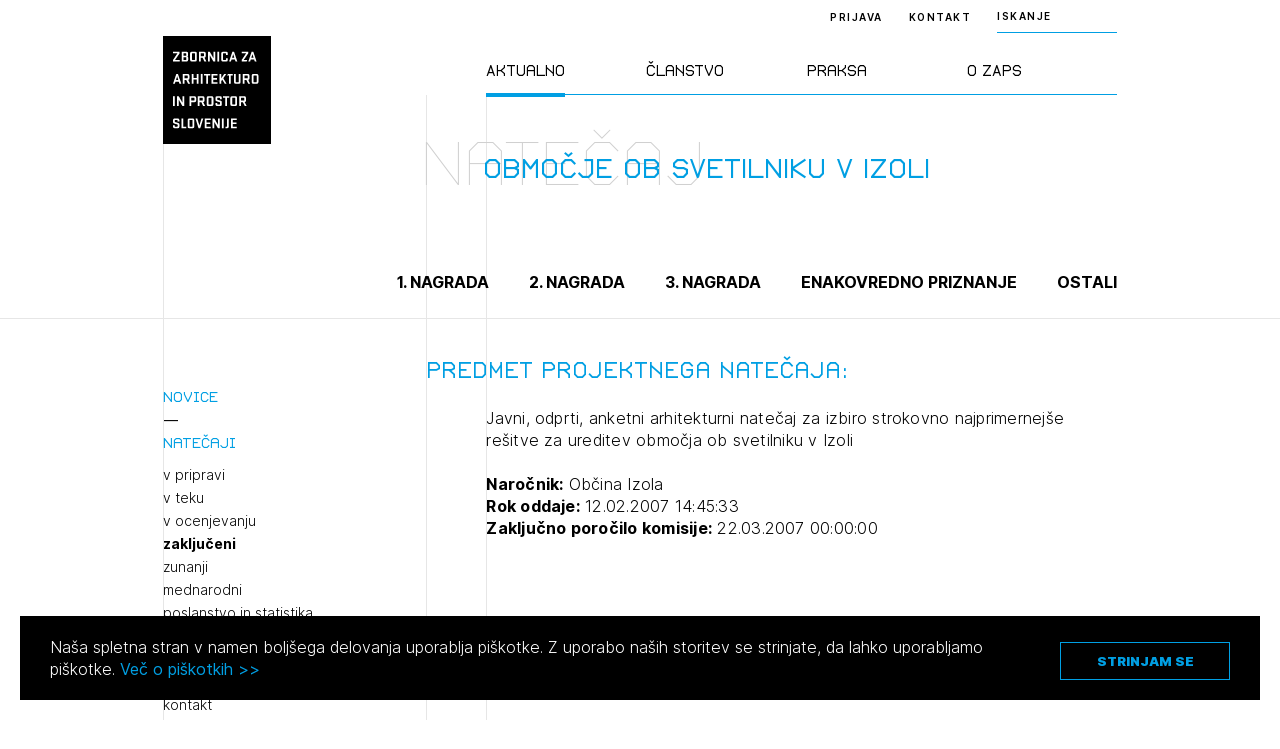

--- FILE ---
content_type: text/html; charset=UTF-8
request_url: https://zaps.si/natecaji/obmocje-ob-svetilniku-v-izoli/517_/
body_size: 86649
content:
<!DOCTYPE html>
<html lang="sl" xml:lang="sl" xmlns="http://www.w3.org/1999/xhtml">
<head>
			<!-- Global site tag (gtag.js) - Google Analytics -->
		<script async src="https://www.googletagmanager.com/gtag/js?id=UA-2114180-16"></script>
		<script>
			window.dataLayer = window.dataLayer || [];
			function gtag(){dataLayer.push(arguments);}
			gtag('js', new Date());
			gtag('config', 'UA-2114180-16');
		</script>
	    <meta http-equiv="content-type" content="text/html; charset=UTF-8" />
    <meta http-equiv="X-UA-Compatible" content="IE=edge">
    <meta name="viewport" content="width=device-width, initial-scale=1, shrink-to-fit=no">
    <meta name="format-detection" content="telephone=no">

    <meta content="ZAPS" name="application-name">
    <meta content="ZAPS" name="author">
    <meta content="#ffffff" name="theme-color">
    <meta content="#ffffff" name="msapplication-navbutton-color"/>
    <meta content="#2d89ef" name="msapplication-TileColor">
    <meta content="black-translucent" name="apple-mobile-web-app-status-bar-style">
    <meta content="ZAPS" name="apple-mobile-web-app-capable">
    <meta name='robots' content='index, follow, max-image-preview:large, max-snippet:-1, max-video-preview:-1' />

	<title>517 - ZAPS</title>
	<link rel="canonical" href="https://zaps.si/natecaji/obmocje-ob-svetilniku-v-izoli/517_/" />
	<meta property="og:locale" content="sl_SI" />
	<meta property="og:type" content="article" />
	<meta property="og:title" content="517 - ZAPS" />
	<meta property="og:url" content="https://zaps.si/natecaji/obmocje-ob-svetilniku-v-izoli/517_/" />
	<meta property="og:site_name" content="ZAPS" />
	<meta property="article:modified_time" content="2022-02-17T08:15:31+00:00" />
	<meta property="og:image" content="https://zaps.si/wp-content/uploads/2021/09/logo.png" />
	<meta property="og:image:width" content="419" />
	<meta property="og:image:height" content="419" />
	<meta property="og:image:type" content="image/png" />
	<meta name="twitter:card" content="summary_large_image" />
	<script type="application/ld+json" class="yoast-schema-graph">{"@context":"https://schema.org","@graph":[{"@type":"WebPage","@id":"https://zaps.si/natecaji/obmocje-ob-svetilniku-v-izoli/517_/","url":"https://zaps.si/natecaji/obmocje-ob-svetilniku-v-izoli/517_/","name":"517 - ZAPS","isPartOf":{"@id":"https://zaps.si/#website"},"datePublished":"2021-08-12T12:05:31+00:00","dateModified":"2022-02-17T08:15:31+00:00","breadcrumb":{"@id":"https://zaps.si/natecaji/obmocje-ob-svetilniku-v-izoli/517_/#breadcrumb"},"inLanguage":"sl-SI","potentialAction":[{"@type":"ReadAction","target":["https://zaps.si/natecaji/obmocje-ob-svetilniku-v-izoli/517_/"]}]},{"@type":"BreadcrumbList","@id":"https://zaps.si/natecaji/obmocje-ob-svetilniku-v-izoli/517_/#breadcrumb","itemListElement":[{"@type":"ListItem","position":1,"name":"Home","item":"https://zaps.si/"},{"@type":"ListItem","position":2,"name":"Območje ob svetilniku v Izoli","item":"https://zaps.si/natecaji/obmocje-ob-svetilniku-v-izoli/"},{"@type":"ListItem","position":3,"name":"517"}]},{"@type":"WebSite","@id":"https://zaps.si/#website","url":"https://zaps.si/","name":"ZAPS","description":"Zbornica za arhitekturo in prostor Slovenije","potentialAction":[{"@type":"SearchAction","target":{"@type":"EntryPoint","urlTemplate":"https://zaps.si/?s={search_term_string}"},"query-input":"required name=search_term_string"}],"inLanguage":"sl-SI"}]}</script>


<link rel="alternate" type="application/rss+xml" title="ZAPS &raquo; 517 Vir komentarjev" href="https://zaps.si/natecaji/obmocje-ob-svetilniku-v-izoli/517_/feed/" />
<style id='classic-theme-styles-inline-css' type='text/css'>
/*! This file is auto-generated */
.wp-block-button__link{color:#fff;background-color:#32373c;border-radius:9999px;box-shadow:none;text-decoration:none;padding:calc(.667em + 2px) calc(1.333em + 2px);font-size:1.125em}.wp-block-file__button{background:#32373c;color:#fff;text-decoration:none}
</style>
<style id='global-styles-inline-css' type='text/css'>
body{--wp--preset--color--black: #000000;--wp--preset--color--cyan-bluish-gray: #abb8c3;--wp--preset--color--white: #ffffff;--wp--preset--color--pale-pink: #f78da7;--wp--preset--color--vivid-red: #cf2e2e;--wp--preset--color--luminous-vivid-orange: #ff6900;--wp--preset--color--luminous-vivid-amber: #fcb900;--wp--preset--color--light-green-cyan: #7bdcb5;--wp--preset--color--vivid-green-cyan: #00d084;--wp--preset--color--pale-cyan-blue: #8ed1fc;--wp--preset--color--vivid-cyan-blue: #0693e3;--wp--preset--color--vivid-purple: #9b51e0;--wp--preset--gradient--vivid-cyan-blue-to-vivid-purple: linear-gradient(135deg,rgba(6,147,227,1) 0%,rgb(155,81,224) 100%);--wp--preset--gradient--light-green-cyan-to-vivid-green-cyan: linear-gradient(135deg,rgb(122,220,180) 0%,rgb(0,208,130) 100%);--wp--preset--gradient--luminous-vivid-amber-to-luminous-vivid-orange: linear-gradient(135deg,rgba(252,185,0,1) 0%,rgba(255,105,0,1) 100%);--wp--preset--gradient--luminous-vivid-orange-to-vivid-red: linear-gradient(135deg,rgba(255,105,0,1) 0%,rgb(207,46,46) 100%);--wp--preset--gradient--very-light-gray-to-cyan-bluish-gray: linear-gradient(135deg,rgb(238,238,238) 0%,rgb(169,184,195) 100%);--wp--preset--gradient--cool-to-warm-spectrum: linear-gradient(135deg,rgb(74,234,220) 0%,rgb(151,120,209) 20%,rgb(207,42,186) 40%,rgb(238,44,130) 60%,rgb(251,105,98) 80%,rgb(254,248,76) 100%);--wp--preset--gradient--blush-light-purple: linear-gradient(135deg,rgb(255,206,236) 0%,rgb(152,150,240) 100%);--wp--preset--gradient--blush-bordeaux: linear-gradient(135deg,rgb(254,205,165) 0%,rgb(254,45,45) 50%,rgb(107,0,62) 100%);--wp--preset--gradient--luminous-dusk: linear-gradient(135deg,rgb(255,203,112) 0%,rgb(199,81,192) 50%,rgb(65,88,208) 100%);--wp--preset--gradient--pale-ocean: linear-gradient(135deg,rgb(255,245,203) 0%,rgb(182,227,212) 50%,rgb(51,167,181) 100%);--wp--preset--gradient--electric-grass: linear-gradient(135deg,rgb(202,248,128) 0%,rgb(113,206,126) 100%);--wp--preset--gradient--midnight: linear-gradient(135deg,rgb(2,3,129) 0%,rgb(40,116,252) 100%);--wp--preset--font-size--small: 13px;--wp--preset--font-size--medium: 20px;--wp--preset--font-size--large: 36px;--wp--preset--font-size--x-large: 42px;--wp--preset--spacing--20: 0.44rem;--wp--preset--spacing--30: 0.67rem;--wp--preset--spacing--40: 1rem;--wp--preset--spacing--50: 1.5rem;--wp--preset--spacing--60: 2.25rem;--wp--preset--spacing--70: 3.38rem;--wp--preset--spacing--80: 5.06rem;--wp--preset--shadow--natural: 6px 6px 9px rgba(0, 0, 0, 0.2);--wp--preset--shadow--deep: 12px 12px 50px rgba(0, 0, 0, 0.4);--wp--preset--shadow--sharp: 6px 6px 0px rgba(0, 0, 0, 0.2);--wp--preset--shadow--outlined: 6px 6px 0px -3px rgba(255, 255, 255, 1), 6px 6px rgba(0, 0, 0, 1);--wp--preset--shadow--crisp: 6px 6px 0px rgba(0, 0, 0, 1);}:where(.is-layout-flex){gap: 0.5em;}:where(.is-layout-grid){gap: 0.5em;}body .is-layout-flow > .alignleft{float: left;margin-inline-start: 0;margin-inline-end: 2em;}body .is-layout-flow > .alignright{float: right;margin-inline-start: 2em;margin-inline-end: 0;}body .is-layout-flow > .aligncenter{margin-left: auto !important;margin-right: auto !important;}body .is-layout-constrained > .alignleft{float: left;margin-inline-start: 0;margin-inline-end: 2em;}body .is-layout-constrained > .alignright{float: right;margin-inline-start: 2em;margin-inline-end: 0;}body .is-layout-constrained > .aligncenter{margin-left: auto !important;margin-right: auto !important;}body .is-layout-constrained > :where(:not(.alignleft):not(.alignright):not(.alignfull)){max-width: var(--wp--style--global--content-size);margin-left: auto !important;margin-right: auto !important;}body .is-layout-constrained > .alignwide{max-width: var(--wp--style--global--wide-size);}body .is-layout-flex{display: flex;}body .is-layout-flex{flex-wrap: wrap;align-items: center;}body .is-layout-flex > *{margin: 0;}body .is-layout-grid{display: grid;}body .is-layout-grid > *{margin: 0;}:where(.wp-block-columns.is-layout-flex){gap: 2em;}:where(.wp-block-columns.is-layout-grid){gap: 2em;}:where(.wp-block-post-template.is-layout-flex){gap: 1.25em;}:where(.wp-block-post-template.is-layout-grid){gap: 1.25em;}.has-black-color{color: var(--wp--preset--color--black) !important;}.has-cyan-bluish-gray-color{color: var(--wp--preset--color--cyan-bluish-gray) !important;}.has-white-color{color: var(--wp--preset--color--white) !important;}.has-pale-pink-color{color: var(--wp--preset--color--pale-pink) !important;}.has-vivid-red-color{color: var(--wp--preset--color--vivid-red) !important;}.has-luminous-vivid-orange-color{color: var(--wp--preset--color--luminous-vivid-orange) !important;}.has-luminous-vivid-amber-color{color: var(--wp--preset--color--luminous-vivid-amber) !important;}.has-light-green-cyan-color{color: var(--wp--preset--color--light-green-cyan) !important;}.has-vivid-green-cyan-color{color: var(--wp--preset--color--vivid-green-cyan) !important;}.has-pale-cyan-blue-color{color: var(--wp--preset--color--pale-cyan-blue) !important;}.has-vivid-cyan-blue-color{color: var(--wp--preset--color--vivid-cyan-blue) !important;}.has-vivid-purple-color{color: var(--wp--preset--color--vivid-purple) !important;}.has-black-background-color{background-color: var(--wp--preset--color--black) !important;}.has-cyan-bluish-gray-background-color{background-color: var(--wp--preset--color--cyan-bluish-gray) !important;}.has-white-background-color{background-color: var(--wp--preset--color--white) !important;}.has-pale-pink-background-color{background-color: var(--wp--preset--color--pale-pink) !important;}.has-vivid-red-background-color{background-color: var(--wp--preset--color--vivid-red) !important;}.has-luminous-vivid-orange-background-color{background-color: var(--wp--preset--color--luminous-vivid-orange) !important;}.has-luminous-vivid-amber-background-color{background-color: var(--wp--preset--color--luminous-vivid-amber) !important;}.has-light-green-cyan-background-color{background-color: var(--wp--preset--color--light-green-cyan) !important;}.has-vivid-green-cyan-background-color{background-color: var(--wp--preset--color--vivid-green-cyan) !important;}.has-pale-cyan-blue-background-color{background-color: var(--wp--preset--color--pale-cyan-blue) !important;}.has-vivid-cyan-blue-background-color{background-color: var(--wp--preset--color--vivid-cyan-blue) !important;}.has-vivid-purple-background-color{background-color: var(--wp--preset--color--vivid-purple) !important;}.has-black-border-color{border-color: var(--wp--preset--color--black) !important;}.has-cyan-bluish-gray-border-color{border-color: var(--wp--preset--color--cyan-bluish-gray) !important;}.has-white-border-color{border-color: var(--wp--preset--color--white) !important;}.has-pale-pink-border-color{border-color: var(--wp--preset--color--pale-pink) !important;}.has-vivid-red-border-color{border-color: var(--wp--preset--color--vivid-red) !important;}.has-luminous-vivid-orange-border-color{border-color: var(--wp--preset--color--luminous-vivid-orange) !important;}.has-luminous-vivid-amber-border-color{border-color: var(--wp--preset--color--luminous-vivid-amber) !important;}.has-light-green-cyan-border-color{border-color: var(--wp--preset--color--light-green-cyan) !important;}.has-vivid-green-cyan-border-color{border-color: var(--wp--preset--color--vivid-green-cyan) !important;}.has-pale-cyan-blue-border-color{border-color: var(--wp--preset--color--pale-cyan-blue) !important;}.has-vivid-cyan-blue-border-color{border-color: var(--wp--preset--color--vivid-cyan-blue) !important;}.has-vivid-purple-border-color{border-color: var(--wp--preset--color--vivid-purple) !important;}.has-vivid-cyan-blue-to-vivid-purple-gradient-background{background: var(--wp--preset--gradient--vivid-cyan-blue-to-vivid-purple) !important;}.has-light-green-cyan-to-vivid-green-cyan-gradient-background{background: var(--wp--preset--gradient--light-green-cyan-to-vivid-green-cyan) !important;}.has-luminous-vivid-amber-to-luminous-vivid-orange-gradient-background{background: var(--wp--preset--gradient--luminous-vivid-amber-to-luminous-vivid-orange) !important;}.has-luminous-vivid-orange-to-vivid-red-gradient-background{background: var(--wp--preset--gradient--luminous-vivid-orange-to-vivid-red) !important;}.has-very-light-gray-to-cyan-bluish-gray-gradient-background{background: var(--wp--preset--gradient--very-light-gray-to-cyan-bluish-gray) !important;}.has-cool-to-warm-spectrum-gradient-background{background: var(--wp--preset--gradient--cool-to-warm-spectrum) !important;}.has-blush-light-purple-gradient-background{background: var(--wp--preset--gradient--blush-light-purple) !important;}.has-blush-bordeaux-gradient-background{background: var(--wp--preset--gradient--blush-bordeaux) !important;}.has-luminous-dusk-gradient-background{background: var(--wp--preset--gradient--luminous-dusk) !important;}.has-pale-ocean-gradient-background{background: var(--wp--preset--gradient--pale-ocean) !important;}.has-electric-grass-gradient-background{background: var(--wp--preset--gradient--electric-grass) !important;}.has-midnight-gradient-background{background: var(--wp--preset--gradient--midnight) !important;}.has-small-font-size{font-size: var(--wp--preset--font-size--small) !important;}.has-medium-font-size{font-size: var(--wp--preset--font-size--medium) !important;}.has-large-font-size{font-size: var(--wp--preset--font-size--large) !important;}.has-x-large-font-size{font-size: var(--wp--preset--font-size--x-large) !important;}
.wp-block-navigation a:where(:not(.wp-element-button)){color: inherit;}
:where(.wp-block-post-template.is-layout-flex){gap: 1.25em;}:where(.wp-block-post-template.is-layout-grid){gap: 1.25em;}
:where(.wp-block-columns.is-layout-flex){gap: 2em;}:where(.wp-block-columns.is-layout-grid){gap: 2em;}
.wp-block-pullquote{font-size: 1.5em;line-height: 1.6;}
</style>
<link rel='stylesheet' id='main-css' href='https://zaps.si/wp-content/themes/zaps/public/css/bundle.css?ver=1.5.1' type='text/css' media='all' />
<link rel='stylesheet' id='jquery-editable-select-css' href='https://zaps.si/wp-content/themes/zaps/public/css/jquery-editable-select.css?ver=1769492326' type='text/css' media='all' />
<link rel='stylesheet' id='theme-styles-css' href='https://zaps.si/wp-content/themes/zaps/style.css?ver=1769492326' type='text/css' media='all' />
<link rel="https://api.w.org/" href="https://zaps.si/wp-json/" /><link rel="icon" href="https://zaps.si/wp-content/uploads/2021/03/Screenshot-2021-03-17-at-20.04.58-150x150.png" sizes="32x32" />
<link rel="icon" href="https://zaps.si/wp-content/uploads/2021/03/Screenshot-2021-03-17-at-20.04.58-300x300.png" sizes="192x192" />
<link rel="apple-touch-icon" href="https://zaps.si/wp-content/uploads/2021/03/Screenshot-2021-03-17-at-20.04.58-300x300.png" />
<meta name="msapplication-TileImage" content="https://zaps.si/wp-content/uploads/2021/03/Screenshot-2021-03-17-at-20.04.58-300x300.png" />
</head>
<body>
<header class="header-main ">
	<div class="header-main__inner">
		<div class="container">
			<div class="row">
				<div class="col-lg-2 : col-md-4 : col-xs-12">

					<a href="https://zaps.si" class="header-main__logo">
						<img src="https://zaps.si/wp-content/uploads/2021/03/logo.svg" alt="">
					</a>

				</div>
				<div class="col-xl-5 : col-lg-6 : col-md-8 : col-xs-12">

					<div class="menu : font-secondary">
	<nav>
		<ul>
							<li class="menu__item is-active">
					<a href="#" class="menu__link">Aktualno</a>
				</li>
							<li class="menu__item ">
					<a href="#" class="menu__link">Članstvo</a>
				</li>
							<li class="menu__item ">
					<a href="#" class="menu__link">Praksa</a>
				</li>
							<li class="menu__item ">
					<a href="#" class="menu__link">O ZAPS</a>
				</li>
					</ul>
	</nav>
</div>

				</div>
			</div>

			<button aria-expanded="false" class="mobile-hamburger : d-md-none" aria-label="Menu toggle button">
				<span class="bars" aria-hidden="true"></span>
				<span class="bars" aria-hidden="true"></span>
				<span class="bars" aria-hidden="true"></span>
			</button>

		</div>
	</div>

	<div class="header-main__right : text--10">
		<div class="container">
			<div class="header-main__right-inner">

									<a href="https://zaps.si/prijava" class="header-main__login-btn">Prijava</a>
				
									<a href="https://zaps.si/predstavitev-2/" class="header-main__contact-btn">Kontakt</a>
				
				
									<div class="header-search : text--10">
	<div class="header-search__trigger">ISKANJE</div>
	<div class="header-search__form">
		<form method="get" action="https://zaps.si/iskalnik/">
			<input type="text" class="header-search__input-field : text-10" name="search" placeholder="ISKANJE">
			<button type="submit" class="header-search__submit : d-flex-cc">
				<span class="sr-only"></span>
				

<i class="icon : icon-search" ></i>
			</button>
		</form>
	</div>
</div>
				
			</div>
		</div>
	</div>

	<div class="megamenu : custom-scroll">

	<div class="container">

		<div class="megamenu__button-wrapper : d-md-none">

			
							<div class="megamenu__button">
					<a href="https://zaps.si/prijava" class="header-main__login-btn">Prijava</a>
				</div>
			
							<div class="megamenu__button">
					<a href="https://zaps.si/predstavitev-2/" class="header-main__contact-btn">Kontakt</a>
				</div>
			
		</div>

		<div class="megamenu__body">
			<div class="row">
				<div class="col-lg-2 : col-md-4 : col-xs-12"></div>
				<div class="col-xl-5 : col-lg-6 : col-md-8 : col-xs-12">
					<div class="megamenu__row">
						
							<div class="megamenu__col">

								<div class="megamenu__title : d-md-none">
									<h2>Aktualno</h2>
								</div>

								<nav class="megamenu__nav">
									<ul>
																					<li class="megamenu__nav-item : level-1">
												<a href="#" class="megamenu__nav-link : level-1 ">Novice</a>

																									<div class="megamenu__nav-submenu">
														<ul>
																															<li class="megamenu__nav-item : level-2">
																	<a href="https://zaps.si/aktualno/vse-novice/" class="megamenu__nav-link : level-2 ">vse novice</a>
																</li>
																															<li class="megamenu__nav-item : level-2">
																	<a href="https://zaps.si/aktualno/vse-novice/borza-dela/" class="megamenu__nav-link : level-2 ">borza dela</a>
																</li>
																															<li class="megamenu__nav-item : level-2">
																	<a href="#" class="megamenu__nav-link : level-2 : is-disabled">medijske objave</a>
																</li>
																															<li class="megamenu__nav-item : level-2">
																	<a href="#" class="megamenu__nav-link : level-2 : is-disabled">Javna naročila</a>
																</li>
																															<li class="megamenu__nav-item : level-2">
																	<a href="https://zaps.si/aktualno/drugi-razpisi/" class="megamenu__nav-link : level-2 ">drugi razpisi</a>
																</li>
																													</ul>
													</div>
												
											</li>
																					<li class="megamenu__nav-item : level-1">
												<a href="#" class="megamenu__nav-link : level-1 ">Natečaji</a>

																									<div class="megamenu__nav-submenu">
														<ul>
																															<li class="megamenu__nav-item : level-2">
																	<a href="https://zaps.si/aktualno/natecaji/v-pripravi/" class="megamenu__nav-link : level-2 ">v pripravi</a>
																</li>
																															<li class="megamenu__nav-item : level-2">
																	<a href="https://zaps.si/aktualno/natecaji/v-teku/" class="megamenu__nav-link : level-2 ">v teku</a>
																</li>
																															<li class="megamenu__nav-item : level-2">
																	<a href="https://zaps.si/aktualno/natecaji/v-ocenjevanju/" class="megamenu__nav-link : level-2 ">v ocenjevanju</a>
																</li>
																															<li class="megamenu__nav-item : level-2">
																	<a href="https://zaps.si/aktualno/natecaji/zakljuceni/" class="megamenu__nav-link : level-2 ">zaključeni</a>
																</li>
																															<li class="megamenu__nav-item : level-2">
																	<a href="https://zaps.si/aktualno/natecaji/zunanji-2/" class="megamenu__nav-link : level-2 ">zunanji</a>
																</li>
																															<li class="megamenu__nav-item : level-2">
																	<a href="https://zaps.si/aktualno/natecaji/mednarodni-2/" class="megamenu__nav-link : level-2 ">mednarodni</a>
																</li>
																															<li class="megamenu__nav-item : level-2">
																	<a href="https://zaps.si/aktualno/natecaji/za-narocnike/" class="megamenu__nav-link : level-2 ">poslanstvo in statistika</a>
																</li>
																															<li class="megamenu__nav-item : level-2">
																	<a href="https://zaps.si/aktualno/natecaji/vodnik-po-natecajih/" class="megamenu__nav-link : level-2 ">vodnik po natečajih</a>
																</li>
																															<li class="megamenu__nav-item : level-2">
																	<a href="https://zaps.si/aktualno/natecaji/razstava-2009-2021/" class="megamenu__nav-link : level-2 ">razstava 2009-2021</a>
																</li>
																															<li class="megamenu__nav-item : level-2">
																	<a href="https://zaps.si/aktualno/natecaji/karta-natecajev/" class="megamenu__nav-link : level-2 ">karta natečajev ZAPS</a>
																</li>
																															<li class="megamenu__nav-item : level-2">
																	<a href="https://zaps.si/aktualno/natecaji/kontakt-2/" class="megamenu__nav-link : level-2 ">kontakt</a>
																</li>
																													</ul>
													</div>
												
											</li>
																					<li class="megamenu__nav-item : level-1">
												<a href="#" class="megamenu__nav-link : level-1 ">Izobraževanja</a>

																									<div class="megamenu__nav-submenu">
														<ul>
																															<li class="megamenu__nav-item : level-2">
																	<a href="https://zaps.si/aktualno/izobrazevanja/vsa-izobrazevanja/" class="megamenu__nav-link : level-2 ">vsa izobraževanja</a>
																</li>
																															<li class="megamenu__nav-item : level-2">
																	<a href="https://zaps.si/aktualno/izobrazevanja/zaps-izobrazevanja/" class="megamenu__nav-link : level-2 ">ZAPS izobraževanja</a>
																</li>
																															<li class="megamenu__nav-item : level-2">
																	<a href="https://zaps.si/aktualno/izobrazevanja/zunanja-izobrazevanja/" class="megamenu__nav-link : level-2 ">zunanja</a>
																</li>
																															<li class="megamenu__nav-item : level-2">
																	<a href="https://zaps.si/aktualno/izobrazevanja/arhiv/" class="megamenu__nav-link : level-2 ">arhiv</a>
																</li>
																															<li class="megamenu__nav-item : level-2">
																	<a href="https://zaps.si/aktualno/izobrazevanja/vloge/" class="megamenu__nav-link : level-2 ">vloge</a>
																</li>
																															<li class="megamenu__nav-item : level-2">
																	<a href="https://zaps.si/aktualno/izobrazevanja/kontakt/" class="megamenu__nav-link : level-2 ">kontakt</a>
																</li>
																													</ul>
													</div>
												
											</li>
																					<li class="megamenu__nav-item : level-1">
												<a href="#" class="megamenu__nav-link : level-1 ">Dogodki</a>

																									<div class="megamenu__nav-submenu">
														<ul>
																															<li class="megamenu__nav-item : level-2">
																	<a href="https://zaps.si/aktualno/dogodki/napoved-dogodkov/" class="megamenu__nav-link : level-2 ">napoved dogodkov</a>
																</li>
																															<li class="megamenu__nav-item : level-2">
																	<a href="https://zaps.si/aktualno/dogodki/arhiv/" class="megamenu__nav-link : level-2 ">arhiv dogodkov</a>
																</li>
																													</ul>
													</div>
												
											</li>
																			</ul>
								</nav>
							</div>
						
							<div class="megamenu__col">

								<div class="megamenu__title : d-md-none">
									<h2>Članstvo</h2>
								</div>

								<nav class="megamenu__nav">
									<ul>
																					<li class="megamenu__nav-item : level-1">
												<a href="#" class="megamenu__nav-link : level-1 ">Člani ZAPS</a>

																									<div class="megamenu__nav-submenu">
														<ul>
																															<li class="megamenu__nav-item : level-2">
																	<a href="https://zaps.si/clanstvo/clani-v-zaps/splosno-o-imeniku/" class="megamenu__nav-link : level-2 ">splošno o imeniku</a>
																</li>
																															<li class="megamenu__nav-item : level-2">
																	<a href="https://zaps.si/clanstvo/clani-v-zaps/imenik/" class="megamenu__nav-link : level-2 ">imenik</a>
																</li>
																															<li class="megamenu__nav-item : level-2">
																	<a href="https://zaps.si/clanstvo/clani-v-zaps/gospodarski-subjekti/" class="megamenu__nav-link : level-2 ">gospodarski subjekti</a>
																</li>
																															<li class="megamenu__nav-item : level-2">
																	<a href="https://zaps.si/clanstvo/clani-v-zaps/castni-clani/" class="megamenu__nav-link : level-2 ">častni člani</a>
																</li>
																															<li class="megamenu__nav-item : level-2">
																	<a href="https://zaps.si/clanstvo/clani-v-zaps/clanarina/" class="megamenu__nav-link : level-2 ">članarina</a>
																</li>
																															<li class="megamenu__nav-item : level-2">
																	<a href="https://zaps.si/aktualno/izobrazevanja/stalno-poklicno-usposabljenje/" class="megamenu__nav-link : level-2 ">poklicno usposabljanje</a>
																</li>
																															<li class="megamenu__nav-item : level-2">
																	<a href="https://zaps.si/clanstvo/clani-v-zaps/strokovni-nadzor/" class="megamenu__nav-link : level-2 ">strokovni nadzor</a>
																</li>
																															<li class="megamenu__nav-item : level-2">
																	<a href="https://zaps.si/clanstvo/clani-v-zaps/disciplinski-postopki/" class="megamenu__nav-link : level-2 ">disciplinski postopki</a>
																</li>
																															<li class="megamenu__nav-item : level-2">
																	<a href="https://zaps.si/clanstvo/clani-v-zaps/aktivacija-poklicnega-naziva/" class="megamenu__nav-link : level-2 ">aktivacija poklicnega naziva</a>
																</li>
																															<li class="megamenu__nav-item : level-2">
																	<a href="https://zaps.si/clanstvo/clani-v-zaps/mirovanje/" class="megamenu__nav-link : level-2 ">mirovanje</a>
																</li>
																															<li class="megamenu__nav-item : level-2">
																	<a href="https://zaps.si/clanstvo/clani-v-zaps/izbris/" class="megamenu__nav-link : level-2 ">izbris</a>
																</li>
																													</ul>
													</div>
												
											</li>
																					<li class="megamenu__nav-item : level-1">
												<a href="#" class="megamenu__nav-link : level-1 ">Kandidati za člane</a>

																									<div class="megamenu__nav-submenu">
														<ul>
																															<li class="megamenu__nav-item : level-2">
																	<a href="https://zaps.si/clanstvo/kandidati-za-clane/vpisni-pogoji/" class="megamenu__nav-link : level-2 ">vpisni pogoji</a>
																</li>
																															<li class="megamenu__nav-item : level-2">
																	<a href="https://zaps.si/clanstvo/kandidati-za-clane/vpis/" class="megamenu__nav-link : level-2 ">vpis</a>
																</li>
																															<li class="megamenu__nav-item : level-2">
																	<a href="https://zaps.si/clanstvo/kandidati-za-clane/priznanje-poklicnih-kvalifikacij/" class="megamenu__nav-link : level-2 ">priznanje poklicnih kvalifikacij</a>
																</li>
																															<li class="megamenu__nav-item : level-2">
																	<a href="https://zaps.si/clanstvo/faq/" class="megamenu__nav-link : level-2 ">faq</a>
																</li>
																													</ul>
													</div>
												
											</li>
																					<li class="megamenu__nav-item : level-1">
												<a href="#" class="megamenu__nav-link : level-1 ">Kandidati za izpit</a>

																									<div class="megamenu__nav-submenu">
														<ul>
																															<li class="megamenu__nav-item : level-2">
																	<a href="https://zaps.si/clanstvo/kandidati-za-izpit/splosne-informacije/" class="megamenu__nav-link : level-2 ">splošne informacije</a>
																</li>
																															<li class="megamenu__nav-item : level-2">
																	<a href="https://zaps.si/clanstvo/kandidati-za-izpit/izpitni-roki/" class="megamenu__nav-link : level-2 ">izpitni roki</a>
																</li>
																															<li class="megamenu__nav-item : level-2">
																	<a href="https://zaps.si/clanstvo/kandidati-za-izpit/stroski/" class="megamenu__nav-link : level-2 ">stroški</a>
																</li>
																															<li class="megamenu__nav-item : level-2">
																	<a href="https://zaps.si/clanstvo/kandidati-za-izpit/pa-pooblasceni-arhitekt/" class="megamenu__nav-link : level-2 ">PA pooblaščeni arhitekt</a>
																</li>
																															<li class="megamenu__nav-item : level-2">
																	<a href="https://zaps.si/clanstvo/kandidati-za-izpit/pka-pooblasceni-krajinski-arhitekt/" class="megamenu__nav-link : level-2 ">PKA pooblaščeni krajinski arhitekt</a>
																</li>
																															<li class="megamenu__nav-item : level-2">
																	<a href="https://zaps.si/clanstvo/kandidati-za-izpit/ppn-pooblasceni-prostorski-nacrtovalec/" class="megamenu__nav-link : level-2 ">PPN pooblaščeni prostorski načrtovalec</a>
																</li>
																															<li class="megamenu__nav-item : level-2">
																	<a href="https://zaps.si/clanstvo/kandidati-za-izpit/dopolnilni-izpit-oppn/" class="megamenu__nav-link : level-2 ">dopolnilni izpit OPPN</a>
																</li>
																															<li class="megamenu__nav-item : level-2">
																	<a href="https://zaps.si/clanstvo/kandidati-za-izpit/gradivo/" class="megamenu__nav-link : level-2 ">gradivo</a>
																</li>
																															<li class="megamenu__nav-item : level-2">
																	<a href="https://zaps.si/clanstvo/kandidati-za-izpit/kontakt/" class="megamenu__nav-link : level-2 ">kontakt</a>
																</li>
																													</ul>
													</div>
												
											</li>
																			</ul>
								</nav>
							</div>
						
							<div class="megamenu__col">

								<div class="megamenu__title : d-md-none">
									<h2>Praksa</h2>
								</div>

								<nav class="megamenu__nav">
									<ul>
																					<li class="megamenu__nav-item : level-1">
												<a href="#" class="megamenu__nav-link : level-1 ">Standard ZAPS</a>

																									<div class="megamenu__nav-submenu">
														<ul>
																															<li class="megamenu__nav-item : level-2">
																	<a href="https://zaps.si/poklicna-praksa/standard-zaps/standard-zaps-splosno-o-standardu/" class="megamenu__nav-link : level-2 ">splošno o standardu</a>
																</li>
																															<li class="megamenu__nav-item : level-2">
																	<a href="https://zaps.si/poklicna-praksa/standard-zaps/st-zaps-01/" class="megamenu__nav-link : level-2 ">ST ZAPS 01</a>
																</li>
																															<li class="megamenu__nav-item : level-2">
																	<a href="https://zaps.si/poklicna-praksa/standard-zaps/st-zaps-02/" class="megamenu__nav-link : level-2 ">ST ZAPS 02</a>
																</li>
																															<li class="megamenu__nav-item : level-2">
																	<a href="https://zaps.si/poklicna-praksa/standard-zaps/st-zaps-03/" class="megamenu__nav-link : level-2 ">ST ZAPS 03</a>
																</li>
																															<li class="megamenu__nav-item : level-2">
																	<a href="https://zaps.si/poklicna-praksa/standard-zaps/st-zaps-04/" class="megamenu__nav-link : level-2 ">ST ZAPS 04</a>
																</li>
																															<li class="megamenu__nav-item : level-2">
																	<a href="https://zaps.si/poklicna-praksa/standard-zaps/st-zaps-05/" class="megamenu__nav-link : level-2 ">ST ZAPS 05</a>
																</li>
																															<li class="megamenu__nav-item : level-2">
																	<a href="https://zaps.si/poklicna-praksa/standard-zaps/st-zaps-06/" class="megamenu__nav-link : level-2 ">ST ZAPS 06</a>
																</li>
																													</ul>
													</div>
												
											</li>
																					<li class="megamenu__nav-item : level-1">
												<a href="https://zaps.si/poklicna-praksa/pravila-stroke/" class="megamenu__nav-link : level-1 ">Pravila stroke</a>

																									<div class="megamenu__nav-submenu">
														<ul>
																															<li class="megamenu__nav-item : level-2">
																	<a href="https://zaps.si/poklicna-praksa/pravila-stroke/pravila-stroke-gz-1/" class="megamenu__nav-link : level-2 ">pravila stroke po GZ-1</a>
																</li>
																													</ul>
													</div>
												
											</li>
																					<li class="megamenu__nav-item : level-1">
												<a href="#" class="megamenu__nav-link : level-1 ">Zakonodaja</a>

																									<div class="megamenu__nav-submenu">
														<ul>
																															<li class="megamenu__nav-item : level-2">
																	<a href="https://zaps.si/poklicna-praksa/zakonodaja/splosna-zakonodaja/" class="megamenu__nav-link : level-2 ">splošna zakonodaja</a>
																</li>
																															<li class="megamenu__nav-item : level-2">
																	<a href="https://zaps.si/poklicna-praksa/zakonodaja/prostor/" class="megamenu__nav-link : level-2 ">prostor</a>
																</li>
																															<li class="megamenu__nav-item : level-2">
																	<a href="https://zaps.si/poklicna-praksa/zakonodaja/graditev/" class="megamenu__nav-link : level-2 ">graditev</a>
																</li>
																															<li class="megamenu__nav-item : level-2">
																	<a href="https://zaps.si/poklicna-praksa/zakonodaja/varovanje/" class="megamenu__nav-link : level-2 ">varovanje</a>
																</li>
																															<li class="megamenu__nav-item : level-2">
																	<a href="https://zaps.si/poklicna-praksa/zakonodaja/obvezni-standardi/" class="megamenu__nav-link : level-2 ">obvezni standardi</a>
																</li>
																															<li class="megamenu__nav-item : level-2">
																	<a href="https://zaps.si/poklicna-praksa/zakonodaja/dodatna-literatura/" class="megamenu__nav-link : level-2 ">dodatna literatura</a>
																</li>
																															<li class="megamenu__nav-item : level-2">
																	<a href="https://zaps.si/poklicna-praksa/zakonodaja/pojasnila-zakonodajalcev/" class="megamenu__nav-link : level-2 ">pojasnila zakonodajalcev</a>
																</li>
																													</ul>
													</div>
												
											</li>
																					<li class="megamenu__nav-item : level-1">
												<a href="#" class="megamenu__nav-link : level-1 ">Opravljanje dejavnosti</a>

																									<div class="megamenu__nav-submenu">
														<ul>
																															<li class="megamenu__nav-item : level-2">
																	<a href="https://zaps.si/poklicna-praksa/opravljanje-dejavnosti/zavarovanje/" class="megamenu__nav-link : level-2 ">zavarovanje</a>
																</li>
																															<li class="megamenu__nav-item : level-2">
																	<a href="https://zaps.si/poklicna-praksa/opravljanje-dejavnosti/avtorstvo/" class="megamenu__nav-link : level-2 ">avtorstvo</a>
																</li>
																													</ul>
													</div>
												
											</li>
																					<li class="megamenu__nav-item : level-1">
												<a href="#" class="megamenu__nav-link : level-1 ">Sklepanje poslov</a>

																									<div class="megamenu__nav-submenu">
														<ul>
																															<li class="megamenu__nav-item : level-2">
																	<a href="https://zaps.si/poklicna-praksa/sklepanje-poslov/splosni-pogoji/" class="megamenu__nav-link : level-2 ">splošni pogoji ZAPS</a>
																</li>
																															<li class="megamenu__nav-item : level-2">
																	<a href="https://zaps.si/poklicna-praksa/sklepanje-poslov/projektna-naloga/" class="megamenu__nav-link : level-2 ">projektna naloga</a>
																</li>
																															<li class="megamenu__nav-item : level-2">
																	<a href="https://zaps.si/poklicna-praksa/sklepanje-poslov/vrednotenje-storitev/" class="megamenu__nav-link : level-2 ">vrednotenje storitev</a>
																</li>
																															<li class="megamenu__nav-item : level-2">
																	<a href="https://zaps.si/poklicna-praksa/sklepanje-poslov/ponudba-pogodba/" class="megamenu__nav-link : level-2 ">ponudba in pogodba</a>
																</li>
																													</ul>
													</div>
												
											</li>
																					<li class="megamenu__nav-item : level-1">
												<a href="#" class="megamenu__nav-link : level-1 ">projektiranje</a>

																									<div class="megamenu__nav-submenu">
														<ul>
																															<li class="megamenu__nav-item : level-2">
																	<a href="https://zaps.si/poklicna-praksa/projektiranje/obrazci/" class="megamenu__nav-link : level-2 ">obrazci</a>
																</li>
																															<li class="megamenu__nav-item : level-2">
																	<a href="https://zaps.si/poklicna-praksa/projektiranje/nacrt-arhitekture-2/" class="megamenu__nav-link : level-2 ">lokacijski prikazi</a>
																</li>
																															<li class="megamenu__nav-item : level-2">
																	<a href="https://zaps.si/poklicna-praksa/projektiranje/nacrt-arhitekture/" class="megamenu__nav-link : level-2 ">načrt arhitekture</a>
																</li>
																															<li class="megamenu__nav-item : level-2">
																	<a href="https://zaps.si/poklicna-praksa/projektiranje/nacrt-krajinske-arhitekture/" class="megamenu__nav-link : level-2 ">načrt krajinske arhitekture</a>
																</li>
																															<li class="megamenu__nav-item : level-2">
																	<a href="https://zaps.si/akustika/" class="megamenu__nav-link : level-2 ">akustika</a>
																</li>
																															<li class="megamenu__nav-item : level-2">
																	<a href="https://zaps.si/poklicna-praksa/projektiranje/bim-programska-oprema/" class="megamenu__nav-link : level-2 ">BIM Programska oprema</a>
																</li>
																															<li class="megamenu__nav-item : level-2">
																	<a href="https://zaps.si/poklicna-praksa/projektiranje/prostorski-podatki/" class="megamenu__nav-link : level-2 ">prostorski podatki</a>
																</li>
																													</ul>
													</div>
												
											</li>
																					<li class="megamenu__nav-item : level-1">
												<a href="#" class="megamenu__nav-link : level-1 ">Strokovna pomoč</a>

																									<div class="megamenu__nav-submenu">
														<ul>
																															<li class="megamenu__nav-item : level-2">
																	<a href="https://zaps.si/poklicna-praksa/strokovna-pomoc/pogosta-vprasanja/" class="megamenu__nav-link : level-2 ">pogosta vprašanja</a>
																</li>
																															<li class="megamenu__nav-item : level-2">
																	<a href="https://zaps.si/poklicna-praksa/strokovna-pomoc/arhiv-pogostih-vprasanj/" class="megamenu__nav-link : level-2 ">arhiv pogostih vprašanj</a>
																</li>
																													</ul>
													</div>
												
											</li>
																					<li class="megamenu__nav-item : level-1">
												<a href="#" class="megamenu__nav-link : level-1 ">Za investitorje</a>

																									<div class="megamenu__nav-submenu">
														<ul>
																															<li class="megamenu__nav-item : level-2">
																	<a href="https://zaps.si/poklicna-praksa/za-investitorje/zasebni-investitorji/" class="megamenu__nav-link : level-2 ">zasebni investitorji</a>
																</li>
																															<li class="megamenu__nav-item : level-2">
																	<a href="https://zaps.si/poklicna-praksa/za-investitorje/obcine/" class="megamenu__nav-link : level-2 ">občine</a>
																</li>
																													</ul>
													</div>
												
											</li>
																					<li class="megamenu__nav-item : level-1">
												<a href="https://zaps.si/obcinski-urbanisti/obcinski-urbanisti/" class="megamenu__nav-link : level-1 ">Občinski urbanisti</a>

																									<div class="megamenu__nav-submenu">
														<ul>
																															<li class="megamenu__nav-item : level-2">
																	<a href="https://zaps.si/obcinski-urbanisti/seznam-obcinskih-urbanistov/" class="megamenu__nav-link : level-2 ">Splošno</a>
																</li>
																															<li class="megamenu__nav-item : level-2">
																	<a href="https://zaps.si/obcinski-urbanisti/obcinski-urbanisti/" class="megamenu__nav-link : level-2 ">Seznam občinski urbanisti</a>
																</li>
																													</ul>
													</div>
												
											</li>
																			</ul>
								</nav>
							</div>
						
							<div class="megamenu__col">

								<div class="megamenu__title : d-md-none">
									<h2>O ZAPS</h2>
								</div>

								<nav class="megamenu__nav">
									<ul>
																					<li class="megamenu__nav-item : level-1">
												<a href="#" class="megamenu__nav-link : level-1 ">Predstavitev</a>

																									<div class="megamenu__nav-submenu">
														<ul>
																															<li class="megamenu__nav-item : level-2">
																	<a href="https://zaps.si/poslanstvo-in-statistika/" class="megamenu__nav-link : level-2 ">poslanstvo in statistika</a>
																</li>
																															<li class="megamenu__nav-item : level-2">
																	<a href="https://zaps.si/predstavitev/akti-zbornice/" class="megamenu__nav-link : level-2 ">akti zbornice</a>
																</li>
																															<li class="megamenu__nav-item : level-2">
																	<a href="https://zaps.si/predstavitev-2/" class="megamenu__nav-link : level-2 ">kontakti</a>
																</li>
																													</ul>
													</div>
												
											</li>
																					<li class="megamenu__nav-item : level-1">
												<a href="#" class="megamenu__nav-link : level-1 ">Ekipa</a>

																									<div class="megamenu__nav-submenu">
														<ul>
																															<li class="megamenu__nav-item : level-2">
																	<a href="https://zaps.si/ekipa/vodstvo/" class="megamenu__nav-link : level-2 ">vodstvo</a>
																</li>
																															<li class="megamenu__nav-item : level-2">
																	<a href="https://zaps.si/ekipa/skupscina/" class="megamenu__nav-link : level-2 ">skupščina</a>
																</li>
																															<li class="megamenu__nav-item : level-2">
																	<a href="https://zaps.si/ekipa/disciplinski-organi/" class="megamenu__nav-link : level-2 ">disciplinski organi </a>
																</li>
																															<li class="megamenu__nav-item : level-2">
																	<a href="https://zaps.si/ekipa/predstavniska-telesa/" class="megamenu__nav-link : level-2 ">predstavniška telesa</a>
																</li>
																															<li class="megamenu__nav-item : level-2">
																	<a href="https://zaps.si/ekipa/delovna-telesa/" class="megamenu__nav-link : level-2 ">delovna telesa</a>
																</li>
																															<li class="megamenu__nav-item : level-2">
																	<a href="https://zaps.si/ekipa/komisije/" class="megamenu__nav-link : level-2 ">komisije</a>
																</li>
																															<li class="megamenu__nav-item : level-2">
																	<a href="https://zaps.si/ekipa/sluzbe-zbornice/" class="megamenu__nav-link : level-2 ">službe zbornice</a>
																</li>
																															<li class="megamenu__nav-item : level-2">
																	<a href="https://zaps.si/ekipa/projektne-skupine/" class="megamenu__nav-link : level-2 ">projektne skupine</a>
																</li>
																													</ul>
													</div>
												
											</li>
																					<li class="megamenu__nav-item : level-1">
												<a href="#" class="megamenu__nav-link : level-1 ">Zlati svinčnik</a>

																									<div class="megamenu__nav-submenu">
														<ul>
																															<li class="megamenu__nav-item : level-2">
																	<a href="https://zaps.si/dan-arhitektov/" class="megamenu__nav-link : level-2 ">dan arhitektov</a>
																</li>
																															<li class="megamenu__nav-item : level-2">
																	<a href="https://zaps.si/zlati-svincnik/prejemniki-priznanj/" class="megamenu__nav-link : level-2 ">prejemniki priznanj</a>
																</li>
																															<li class="megamenu__nav-item : level-2">
																	<a href="https://zaps.si/zlati-svincnik/katalogi/" class="megamenu__nav-link : level-2 ">katalog zlati svinčnik</a>
																</li>
																															<li class="megamenu__nav-item : level-2">
																	<a href="https://zaps.si/zlati-svincnik/karta-priznanj-zaps/" class="megamenu__nav-link : level-2 ">karta priznanj ZAPS</a>
																</li>
																													</ul>
													</div>
												
											</li>
																					<li class="megamenu__nav-item : level-1">
												<a href="#" class="megamenu__nav-link : level-1 ">Projekti</a>

																									<div class="megamenu__nav-submenu">
														<ul>
																															<li class="megamenu__nav-item : level-2">
																	<a href="https://zaps.si/projekti/zbori-zaps/" class="megamenu__nav-link : level-2 ">zbori ZAPS</a>
																</li>
																															<li class="megamenu__nav-item : level-2">
																	<a href="https://zaps.si/projekti/zenske-za-arhitekturo/" class="megamenu__nav-link : level-2 ">ženske za arhitekturo</a>
																</li>
																															<li class="megamenu__nav-item : level-2">
																	<a href="https://zaps.si/projekti/arch-e/" class="megamenu__nav-link : level-2 ">ARCH E</a>
																</li>
																													</ul>
													</div>
												
											</li>
																					<li class="megamenu__nav-item : level-1">
												<a href="#" class="megamenu__nav-link : level-1 ">Knjižnica dokumentov</a>

																									<div class="megamenu__nav-submenu">
														<ul>
																															<li class="megamenu__nav-item : level-2">
																	<a href="#" class="megamenu__nav-link : level-2 : is-disabled">cgp</a>
																</li>
																															<li class="megamenu__nav-item : level-2">
																	<a href="https://zaps.si/knjiznica-dokumentov/publikacije/" class="megamenu__nav-link : level-2 ">publikacije</a>
																</li>
																															<li class="megamenu__nav-item : level-2">
																	<a href="https://belaknjiga.zaps.si/" class="megamenu__nav-link : level-2 ">bela knjiga</a>
																</li>
																															<li class="megamenu__nav-item : level-2">
																	<a href="https://zaps.si/knjiznica-dokumentov/letni-programi-in-porocila/" class="megamenu__nav-link : level-2 ">letni programi in poročila</a>
																</li>
																															<li class="megamenu__nav-item : level-2">
																	<a href="https://zaps.si/knjiznica-dokumentov/ankete/" class="megamenu__nav-link : level-2 ">ankete</a>
																</li>
																															<li class="megamenu__nav-item : level-2">
																	<a href="#" class="megamenu__nav-link : level-2 : is-disabled">zapisniki</a>
																</li>
																															<li class="megamenu__nav-item : level-2">
																	<a href="#" class="megamenu__nav-link : level-2 : is-disabled">gradiva za skupščino</a>
																</li>
																															<li class="megamenu__nav-item : level-2">
																	<a href="#" class="megamenu__nav-link : level-2 : is-disabled">dopisi</a>
																</li>
																													</ul>
													</div>
												
											</li>
																			</ul>
								</nav>
							</div>
											</div>
				</div>
			</div>
		</div>

					<div class="megamenu__search : d-md-none">
				<div class="header-search : text--10">
	<div class="header-search__trigger">ISKANJE</div>
	<div class="header-search__form">
		<form method="get" action="https://zaps.si/iskalnik/">
			<input type="text" class="header-search__input-field : text-10" name="search" placeholder="ISKANJE">
			<button type="submit" class="header-search__submit : d-flex-cc">
				<span class="sr-only"></span>
				

<i class="icon : icon-search" ></i>
			</button>
		</form>
	</div>
</div>
			</div>
		
	</div>
</div>

			<div class="alert-box : d-flex-cc ">
	<div class="alert-box__body">
		<div class="alert-box__body-inner">

			<button class="alert-box__close">
				

<i class="icon : icon-cross" ></i>
			</button>

			<div class="alert-box__col-left">
				

<i class="icon : icon-info" ></i>
			</div>
			<div class="alert-box__col-right">

									<div class="alert-box__text">Izbrana vsebina je namenjena le ZAPS registriranim uporabnikom. Da lahko do nje dostopate, se je potrebno prijaviti.</div>
				
				<div class="alert-box__footer : d-flex : between-xs">
												<a href="#" class="link login-btn ">
			<span>Prijavite se</span>
			</a>
																	<a href="https://zaps.si/registracija/" class="link registration-btn link--gray">
			<span>Registrirajte se</span>
			</a>
									</div>

			</div>
		</div>
	</div>
</div>
	
			<div class="modal : modal--login ">
	<div class="modal__body : has-border">

		<button class="modal__close">
			

<i class="icon : icon-cross" ></i>
		</button>

		<form>
			<input type="hidden" name="nonce" id="nonce" value="b35821e81f">
			<div class="modal__title : text--20 : font-secondary : text--blue">
									<h3>1/1</h3>
													<h3>Pozdravljeni</h3>
							</div>

							<div class="modal__text">
					<p>Prijavite se s svojim ZAPS uporabniškim imenom in geslom.</p>
				</div>
			
							<div class="form-group ">
	
	
		
	
	
	<input type="text" class="mod-input " placeholder="Naslov elektronske pošte"  id="username" name="username" autocomplete="off" >

		
			<div class="validation-message : text--13">Prosim, vnesite veljavno uporabniško ime.</div>
	</div>
							<div class="form-group ">
	
		<div class="form-group__input-field">
		
		
	
	
	<input type="password" class="mod-input " placeholder="geslo"  id="password" name="password" autocomplete="off">

				<button class="show-password" type="button">
			

<i class="icon : icon-eye" ></i>
		</button>
	</div>
	
			<div class="validation-message : text--13">Prosim, vpišite geslo.</div>
	</div>
						<p class="form-error validation-message"></p>

			<div class="modal__footer">
				<div class="modal__footer-left">
												<a href="#" class="link  ">
			<span>prijavite se</span>
			</a>
									</div>
				<div class="modal__footer-right">

											<a href="https://zaps.si/ponastavitev-gesla/" class="modal__footer-link : text--13 : text--md">Pozabljeno geslo</a>
					
												<a href="https://zaps.si/registracija/" class="link  ">
			<span>Registrirajte se</span>
			</a>
									</div>
			</div>

		</form>

	</div>
</div>
	
	</header>
    <main class="main">
		<section class="sc-background-grid">
	<div class="container">
		<div class="background-grid__line : d-sm-none"></div>

		<div class="row : h-100">
			<div class="col-lg-2 : col-sm-4 : col-xs-12">
				<div class="p-relative : h-100">
					<div class="background-grid__line : d-xs-none : d-sm-block"></div>
				</div>
			</div>
							<div class="col-md-1 : col-xs-12  : d-xs-none : d-lg-block">
					<div class="p-relative : h-100">
						<div class="background-grid__line"></div>
					</div>
				</div>
				<div class="col-lg-7 : col-sm-8 : col-xs-12">
					<div class="p-relative : h-100">
						<div class="background-grid__line : background-grid__line--tablet-l"></div>
						<div class="background-grid__line : d-xs-none : d-sm-block"></div>
					</div>
				</div>
						<div class="col-md-2 : col-xs-12 : d-xs-none : d-lg-block">
				<div class="p-relative : h-100">
					<div class="background-grid__line : d-xs-none : d-lg-block"></div>
				</div>
			</div>
		</div>
	</div>
</section>
<section class="sc-general : sc-content-area" tabindex="-1" role="contentinfo">
	<article class="content-area">

					<header class="page-header page-header--with-project-nav">
	<div class="container">
		<div class="row">

			<div class="col-lg-2 : col-sm-4 : col-xs-12 : last-md  : last-sm : page-header__wrap-none">
				
				
							</div>

			<div class="col-lg-7 : col-sm-8 : col-xs-12 : col-lg-offset-1 : page-header__wrap">
									<div class="page-header__body">
						<div class="page-header__titles : p-relative">

															<div class="page-header__front-title : p-relative">
									

<div class="title : title--h1">
		<h1>OBMOČJE OB SVETILNIKU V IZOLI</h1>
	</div>
								</div>
							
															<div class="page-header__back-title : font-secondary : text--110">
									<h2>Natečaj</h2>
								</div>
							
						</div>
						
											</div>
							</div>

			<div class="col-lg-2 : col-sm-4 : col-xs-12 : first-md : p-relative : first-sm : page-header__wrap-none">
									<div class="secondary-nav : text--14">

	<div class="secondary-nav__title : d-sm-none">
		<h2>
			<span></span>
			

<i class="icon : icon-chevron-right" ></i>
			

<i class="icon : icon-cross-bold" ></i>
		</h2>
	</div>

	<nav>
		<ul>
							<li class="secondary-nav__item : level-1 ">
					<a href="#" class="secondary-nav__link : level-1 ">Novice</a>

											<div class="secondary-nav__subnav">
							<ul>
																	<li class="secondary-nav__item : level-2 ">
										<a href="https://zaps.si/aktualno/vse-novice/" class="secondary-nav__link : level-2 ">vse novice</a>
									</li>
																	<li class="secondary-nav__item : level-2 ">
										<a href="https://zaps.si/aktualno/vse-novice/borza-dela/" class="secondary-nav__link : level-2 ">borza dela</a>
									</li>
																	<li class="secondary-nav__item : level-2 ">
										<a href="#" class="secondary-nav__link : level-2 : is-disabled">medijske objave</a>
									</li>
																	<li class="secondary-nav__item : level-2 ">
										<a href="#" class="secondary-nav__link : level-2 : is-disabled">Javna naročila</a>
									</li>
																	<li class="secondary-nav__item : level-2 ">
										<a href="https://zaps.si/aktualno/drugi-razpisi/" class="secondary-nav__link : level-2 ">drugi razpisi</a>
									</li>
															</ul>
						</div>
					
				</li>
							<li class="secondary-nav__item : level-1 is-active">
					<a href="#" class="secondary-nav__link : level-1 ">Natečaji</a>

											<div class="secondary-nav__subnav">
							<ul>
																	<li class="secondary-nav__item : level-2 ">
										<a href="https://zaps.si/aktualno/natecaji/v-pripravi/" class="secondary-nav__link : level-2 ">v pripravi</a>
									</li>
																	<li class="secondary-nav__item : level-2 ">
										<a href="https://zaps.si/aktualno/natecaji/v-teku/" class="secondary-nav__link : level-2 ">v teku</a>
									</li>
																	<li class="secondary-nav__item : level-2 ">
										<a href="https://zaps.si/aktualno/natecaji/v-ocenjevanju/" class="secondary-nav__link : level-2 ">v ocenjevanju</a>
									</li>
																	<li class="secondary-nav__item : level-2 is-active">
										<a href="https://zaps.si/aktualno/natecaji/zakljuceni/" class="secondary-nav__link : level-2 ">zaključeni</a>
									</li>
																	<li class="secondary-nav__item : level-2 ">
										<a href="https://zaps.si/aktualno/natecaji/zunanji-2/" class="secondary-nav__link : level-2 ">zunanji</a>
									</li>
																	<li class="secondary-nav__item : level-2 ">
										<a href="https://zaps.si/aktualno/natecaji/mednarodni-2/" class="secondary-nav__link : level-2 ">mednarodni</a>
									</li>
																	<li class="secondary-nav__item : level-2 ">
										<a href="https://zaps.si/aktualno/natecaji/za-narocnike/" class="secondary-nav__link : level-2 ">poslanstvo in statistika</a>
									</li>
																	<li class="secondary-nav__item : level-2 ">
										<a href="https://zaps.si/aktualno/natecaji/vodnik-po-natecajih/" class="secondary-nav__link : level-2 ">vodnik po natečajih</a>
									</li>
																	<li class="secondary-nav__item : level-2 ">
										<a href="https://zaps.si/aktualno/natecaji/razstava-2009-2021/" class="secondary-nav__link : level-2 ">razstava 2009-2021</a>
									</li>
																	<li class="secondary-nav__item : level-2 ">
										<a href="https://zaps.si/aktualno/natecaji/karta-natecajev/" class="secondary-nav__link : level-2 ">karta natečajev ZAPS</a>
									</li>
																	<li class="secondary-nav__item : level-2 ">
										<a href="https://zaps.si/aktualno/natecaji/kontakt-2/" class="secondary-nav__link : level-2 ">kontakt</a>
									</li>
															</ul>
						</div>
					
				</li>
							<li class="secondary-nav__item : level-1 ">
					<a href="#" class="secondary-nav__link : level-1 ">Izobraževanja</a>

											<div class="secondary-nav__subnav">
							<ul>
																	<li class="secondary-nav__item : level-2 ">
										<a href="https://zaps.si/aktualno/izobrazevanja/vsa-izobrazevanja/" class="secondary-nav__link : level-2 ">vsa izobraževanja</a>
									</li>
																	<li class="secondary-nav__item : level-2 ">
										<a href="https://zaps.si/aktualno/izobrazevanja/zaps-izobrazevanja/" class="secondary-nav__link : level-2 ">ZAPS izobraževanja</a>
									</li>
																	<li class="secondary-nav__item : level-2 ">
										<a href="https://zaps.si/aktualno/izobrazevanja/zunanja-izobrazevanja/" class="secondary-nav__link : level-2 ">zunanja</a>
									</li>
																	<li class="secondary-nav__item : level-2 ">
										<a href="https://zaps.si/aktualno/izobrazevanja/arhiv/" class="secondary-nav__link : level-2 ">arhiv</a>
									</li>
																	<li class="secondary-nav__item : level-2 ">
										<a href="https://zaps.si/aktualno/izobrazevanja/vloge/" class="secondary-nav__link : level-2 ">vloge</a>
									</li>
																	<li class="secondary-nav__item : level-2 ">
										<a href="https://zaps.si/aktualno/izobrazevanja/kontakt/" class="secondary-nav__link : level-2 ">kontakt</a>
									</li>
															</ul>
						</div>
					
				</li>
							<li class="secondary-nav__item : level-1 ">
					<a href="#" class="secondary-nav__link : level-1 ">Dogodki</a>

											<div class="secondary-nav__subnav">
							<ul>
																	<li class="secondary-nav__item : level-2 ">
										<a href="https://zaps.si/aktualno/dogodki/napoved-dogodkov/" class="secondary-nav__link : level-2 ">napoved dogodkov</a>
									</li>
																	<li class="secondary-nav__item : level-2 ">
										<a href="https://zaps.si/aktualno/dogodki/arhiv/" class="secondary-nav__link : level-2 ">arhiv dogodkov</a>
									</li>
															</ul>
						</div>
					
				</li>
					</ul>
	</nav>
</div>
				
							</div>

		</div>
	</div>

			<section class="sc-general : sc-project-nav" tabindex="-1" role="contentinfo">
	<section class="sc-background-grid">
	<div class="container">
		<div class="background-grid__line : d-sm-none"></div>

		<div class="row : h-100">
			<div class="col-lg-2 : col-sm-4 : col-xs-12">
				<div class="p-relative : h-100">
					<div class="background-grid__line : d-xs-none : d-sm-block"></div>
				</div>
			</div>
							<div class="col-md-1 : col-xs-12  : d-xs-none : d-lg-block">
					<div class="p-relative : h-100">
						<div class="background-grid__line"></div>
					</div>
				</div>
				<div class="col-lg-7 : col-sm-8 : col-xs-12">
					<div class="p-relative : h-100">
						<div class="background-grid__line : background-grid__line--tablet-l"></div>
						<div class="background-grid__line : d-xs-none : d-sm-block"></div>
					</div>
				</div>
						<div class="col-md-2 : col-xs-12 : d-xs-none : d-lg-block">
				<div class="p-relative : h-100">
					<div class="background-grid__line : d-xs-none : d-lg-block"></div>
				</div>
			</div>
		</div>
	</div>
</section>

	<div class="project-nav">
		<div class="container">
			<nav>
				<ul>
											<li class="project-nav__item">
							<a href="https://zaps.si/natecaji/obmocje-ob-svetilniku-v-izoli/#prva_nagrada" class="project-nav__link">1. nagrada</a>
						</li>
											<li class="project-nav__item">
							<a href="https://zaps.si/natecaji/obmocje-ob-svetilniku-v-izoli/#druga_nagrada" class="project-nav__link">2. nagrada</a>
						</li>
											<li class="project-nav__item">
							<a href="https://zaps.si/natecaji/obmocje-ob-svetilniku-v-izoli/#tretja_nagrada" class="project-nav__link">3. nagrada</a>
						</li>
											<li class="project-nav__item">
							<a href="https://zaps.si/natecaji/obmocje-ob-svetilniku-v-izoli/#enakovredno_priznanje" class="project-nav__link">Enakovredno priznanje</a>
						</li>
											<li class="project-nav__item">
							<a href="https://zaps.si/natecaji/obmocje-ob-svetilniku-v-izoli/#ostali" class="project-nav__link">Ostali</a>
						</li>
									</ul>
			</nav>
		</div>
	</div>
</section>
	</header>
		
		<div class="container">
			<div class="row">
				<div class="col-lg-6 : col-sm-8 : col-xs-12 : col-lg-offset-3 : col-sm-offset-4 : content-area__wrap">

					
					
						
						
						
						
						
					
						
													<div class="editor-text">
			<h2>Predmet projektnega natečaja:</h2><p>Javni, odprti, anketni arhitekturni natečaj za izbiro strokovno najprimernejše rešitve za ureditev območja ob svetilniku v Izoli</p>
<p><strong>Naročnik:</strong> Občina Izola<br />
<strong>Rok oddaje:</strong> 12.02.2007 14:45:33<br />
<strong>Zaključno poročilo komisije:</strong> 22.03.2007 00:00:00</p>
<p>&nbsp;</p>

		</div>
						
						
						
						
					
						
						
													<div class="accordion ">

				<div class="accordion__list">
							<div class="accordion__item : accordion__item--date ">

					<div class="accordion__item-title">

													<div class="accordion__item-date : text--blue">                     </div>
						
						

<div class="title : title--h3">
		<h3>OCENJEVALNA KOMISIJA</h3>
	</div>

						
						<div class="accordion__item-arrow">
							

<i class="icon : icon-chevron-down" ></i>
						</div>
					</div>

					<div class="accordion__item-content">
						<div class="editor-text">
			<p><b>predsednik: </b><br />
Darko Lečnik, univ.dipl.inž.arh.</p>
<p><strong>podpredsednik:</strong><br />
Darko Grad, univ.dipl.prav.</p>
<p><strong>člani: </strong><br />
Darja Matjašec, univ.dipl.inž.kraj.arh.<br />
Mladen Baša, univ.dipl.inž.arh.<span class="nastevanje"><br />
Aleksander Frantar, kem.teh.</span></p>
<p><strong>namestniki članov:</strong><br />
Mitja Škrjanec, univ.dipl.inž.kraj.arh.<br />
Jana Purger &#8211; Gojanovič, univ.dipl.inž.arh.<br />
Tinkara Kirn, oec.</p>
<p><strong>poročevalka:</strong><br />
Urška Kranjc, univ.dipl.inž.kraj.arh.</p>
<p><strong>skrbnik:</strong><br />
Gregor Čok, univ.dipl.inž.arh.</p>
<p>&nbsp;</p>

		</div>
					</div>

				</div>
					</div>
	</div>
						
						
						
														</div>
				<div class="col-lg-3 : col-sm-8 : col-xs-12 : col-sm-offset-4 : col-lg-offset-0 : special-section__wrap">
											<div class="content-area__page-pagination : text-right">
							<div class="page-pagination">
			<a href="https://zaps.si/natecaji/univerzitetni-kampus-livade-v-izoli/?type=" class="arrow : d-flex-cc arrow--left">
	

<i class="icon : icon-arrow-right" ></i>
</a>
	
	
			<a href="https://zaps.si/natecaji/center-za-raziskovanje/?type=" class="arrow : d-flex-cc arrow--right">
	

<i class="icon : icon-arrow-right" ></i>
</a>
	</div>
						</div>
					
					<div class="special-section : text--14">

			<button class="special-section__button : d-flex-cc">
							

<i class="icon : icon-paper-clip" ></i>
					</button>
	
	<div class="special-section__inner">
		<div class="special-section__inner-container">

												<div class="special-section__item : special-section__item--document is-open">
						<button class="special-section__item-title : font-secondary">Dokumenti</button>
						<div class="special-section__item-content">
							<ul>
																	<li>
										<a href="/files/55/SVETILNIK_spl.doc" class="" target="_blank">Natečajni pogoji</a>
									</li>
																	<li>
										<a href="/files/55/SVETILNIK_vo_drugic.doc" class="" target="_blank">Vprašanja in odgovori</a>
									</li>
																	<li>
										<a href="/files/55/SVETILNIK_zp.doc" class="" target="_blank">Zaključno poročilo</a>
									</li>
															</ul>
						</div>
					</div>
							
			
			
		</div>
	</div>
</div>
				</div>
			</div>

			
		</div>

	</article>

			<div class="modal : modal--apply ">
	<div class="modal__body">

		<button class="modal__close">
			

<i class="icon : icon-cross" ></i>
		</button>

		<form class="apply__form" data-type="tender" data-action="registerToSignUpsEvent">
			<div class="modal__title : text--20 : font-secondary : text--blue">
									<h3>1/1</h3>
													<h3>prijava</h3>
							</div>

			
												<div class="form-group ">
	
	
			
	
	
	<input type="text" class="mod-input " placeholder="Ime" required="true" id="apply_user_name" name="apply_user_name" autocomplete="off" >

		
			<div class="validation-message : text--13">error message</div>
	</div>
																<div class="form-group ">
	
	
			
	
	
	<input type="text" class="mod-input " placeholder="Priimek" required="true" id="apply_user_surname" name="apply_user_surname" autocomplete="off" >

		
			<div class="validation-message : text--13">error message</div>
	</div>
																<div class="form-group ">
	
	
			
	
	
	<input type="email" class="mod-input " placeholder="Elektronska pošta" required="true" id="apply_email" name="apply_email" autocomplete="off"  >

		
			<div class="validation-message : text--13">error message</div>
	</div>
														<div class="form-group" id="variant-selection-error">
					<div class="validation-message : text--13">Event error</div>
				</div>
			
			
			<div class="modal__footer">
				<div class="modal__footer-left">
												<a href="#" class="link  ">
			<span>Prijavite se</span>
			</a>
									</div>
			</div>

		</form>

	</div>
</div>
	
</section>
<section class="sc-general : sc-submitted-project : sc-submitted-project--secondary sc-submitted-project--with-popup" tabindex="-1" role="contentinfo"  id="Nenagrajeni" >
	
	<section class="sc-background-grid">
	<div class="container">
		<div class="background-grid__line : d-sm-none"></div>

		<div class="row : h-100">
			<div class="col-lg-2 : col-sm-4 : col-xs-12">
				<div class="p-relative : h-100">
					<div class="background-grid__line : d-xs-none : d-sm-block"></div>
				</div>
			</div>
							<div class="col-md-1 : col-xs-12  : d-xs-none : d-lg-block">
					<div class="p-relative : h-100">
						<div class="background-grid__line"></div>
					</div>
				</div>
				<div class="col-lg-7 : col-sm-8 : col-xs-12">
					<div class="p-relative : h-100">
						<div class="background-grid__line : background-grid__line--tablet-l"></div>
						<div class="background-grid__line : d-xs-none : d-sm-block"></div>
					</div>
				</div>
						<div class="col-md-2 : col-xs-12 : d-xs-none : d-lg-block">
				<div class="p-relative : h-100">
					<div class="background-grid__line : d-xs-none : d-lg-block"></div>
				</div>
			</div>
		</div>
	</div>
</section>

	<div class="bg-white-overlay : d-flex-cc : covered">
		<div class="container : h-100">
			<div class="row : h-100">
				<div class="col-lg-2 : col-sm-4 : col-xs-12">
					<div class="bg-white-overlay__bg : p-relative">
						<div class="bg-white-overlay__bg-inner"></div>
					</div>
				</div>
			</div>
		</div>
	</div>

	<div class="submitted-project : submitted-project--secondary">
		<div class="container">

							<div class="row">
					<div class="col-md-10 : col-xs-12 : col-lg-8 : col-lg-offset-2">
													<a href="https://zaps.si/natecaji/obmocje-ob-svetilniku-v-izoli/517_/#" class="submitted-project__header">
							
								

<div class="title : title--h2">
		<h2>Nenagrajeni: 517</h2>
	</div>
								<div class="margin : margin--30"></div>

															</a>
											</div>
				</div>
			
			<div class="row">
				<div class="col-md-10 : col-xs-12 : col-lg-8 : col-lg-offset-2 : submitted-project__wrap">
					<div class="gallery-wrapper gallery-wrapper--without-popup">
	<div class="gallery gallery--secondary">
		
			<div class="gallery-card" data-modalslide=1>

				<div class="gallery-card__image">
						
<div class="image-aspect : image-aspect--cover">
	<div class="image-aspect__bg" data-responsive="responsive-bg-image">
		<img class="responsive-bg-img" src="https://zaps.si/wp-content/uploads/2021/08/517.jpg" alt="">
	</div>
</div>
					

<i class="icon : icon-plus" ></i>
				</div>

				<div class="gallery-card__number : text--14 : font-secondary">
					<span>1</span>/<span>1</span>
				</div>

				
			</div>

			</div>

	</div>
				</div>

				<div class="col-md-2 : col-xs-12">
					<div class="submitted-project__right">

													<div class="page-pagination">
			<a href="https://zaps.si/natecaji/obmocje-ob-svetilniku-v-izoli/514_/#Nenagrajeni" class="arrow : d-flex-cc arrow--left">
	

<i class="icon : icon-arrow-right" ></i>
</a>
	
			<a href="https://zaps.si/natecaji/obmocje-ob-svetilniku-v-izoli/" class="page-pagination__item : d-flex-cc" role="button">
			

<i class="icon : icon-return" ></i>
		</a>
	
			<a href="https://zaps.si/natecaji/obmocje-ob-svetilniku-v-izoli/519_/#Nenagrajeni" class="arrow : d-flex-cc arrow--right">
	

<i class="icon : icon-arrow-right" ></i>
</a>
	</div>
						
						<div class="submitted-project__links">
													</div>
					</div>
				</div>
			</div>

			
		</div>
	</div>

			<div class="margin : margin--40"></div>
	</section>

<div class="gallery-modal ">
	<div class="gallery-modal__inner">
		<div class="container">

			<button class="gallery-modal__close">
				

<i class="icon : icon-cross" style='--icon-color:#000;'></i>
			</button>

			<div class="gallery-modal-slider-wrapper">
				<div class="swiper-container" data-slider="gallery-modal-slider">
					<div class="swiper-wrapper">

													<div class="swiper-slide">
								<div class="gallery-modal__slide : d-flex-cc">

									<div class="gallery-modal__image">
										<img src="https://zaps.si/wp-content/uploads/2021/08/517.jpg" alt="">

										<div class="gallery-modal__image-caption">
											<div class="slide-number : text--14 : font-secondary">
												<span>1</span>/<span>1</span>
											</div>

																					</div>
									</div>

								</div>
							</div>
						
					</div>
				</div>

				<!-- START : Slider nav -->
				<div class="slider-arrow">
					<button class="arrow-left">
						

<i class="icon : icon-arrow-left" style='--icon-color:#000;'></i>
					</button>
					<button class="arrow-right">
						

<i class="icon : icon-arrow-right" style='--icon-color:#000;'></i>
					</button>
				</div>
				<!-- END : Slider nav -->
			</div>

		</div>
	</div>
</div>
    </main>
<footer class="footer-main ">
	<div class="bg-white-overlay : d-flex-cc : covered">
		<div class="container : h-100">
			<div class="row : h-100">
				<div class="col-lg-2 : col-sm-4 : col-xs-12">
					<div class="bg-white-overlay__bg : p-relative">
						<div class="bg-white-overlay__bg-inner"></div>
					</div>
				</div>
			</div>
		</div>
	</div>

	<div class="footer-main__inner">

		<div class="footer-main__top">
			<div class="container">
				<div class="footer-main__row">
					<div class="footer-main__col : footer-main__col-2 : last-lg">
						<div class="footer-main__right">
															<div class="social-nav">
	<ul>

					<li>
				<a class="social-nav__link : social-nav__link-instagram" href="https://www.instagram.com/explore/tags/zaps/" rel="noopener noreferrer" target="_blank">
					<span class="sr-only">instagram</span>
					

<i class="icon : icon-instagram" ></i>
				</a>
			</li>
					<li>
				<a class="social-nav__link : social-nav__link-facebook" href="https://www.facebook.com/zaps.si" rel="noopener noreferrer" target="_blank">
					<span class="sr-only">facebook</span>
					

<i class="icon : icon-facebook" ></i>
				</a>
			</li>
		
	</ul>
</div>
							
															<button class="newsletter-button : text--23">
									<span>ostanite na tekočem z novičnikom</span>
								</button>
													</div>
					</div>

					<div class="footer-main__col : footer-main__col-8">
						<div class="footer-main__nav-wrapper">
															<div class="footer-main__nav">

																			

<div class="title : title--h4">
		<h4>aktualno</h4>
	</div>
									
																			<ul>
																							<li>
													<a href="https://zaps.si/aktualno/vse-novice/borza-dela/" class="footer-main__nav-link : text--13 ">borza dela</a>
												</li>
																							<li>
													<a href="#" class="footer-main__nav-link : text--13  : is-disabled ">medijske objave</a>
												</li>
																							<li>
													<a href="#" class="footer-main__nav-link : text--13  : is-disabled ">Javna naročila</a>
												</li>
																					</ul>
									
								</div>
															<div class="footer-main__nav">

																			

<div class="title : title--h4">
		<h4>članstvo</h4>
	</div>
									
																			<ul>
																							<li>
													<a href="https://zaps.si/aktualno/izobrazevanja/stalno-poklicno-usposabljenje/" class="footer-main__nav-link : text--13 ">stalno poklicno usposabljanje</a>
												</li>
																							<li>
													<a href="https://zaps.si/clanstvo/clani-v-zaps/clanarina/" class="footer-main__nav-link : text--13 ">članarina</a>
												</li>
																							<li>
													<a href="https://zaps.si/clanstvo/kandidati-za-clane/priznanje-poklicnih-kvalifikacij/" class="footer-main__nav-link : text--13 ">priznanje poklicnih kvalifikacij</a>
												</li>
																							<li>
													<a href="https://zaps.si/clanstvo/kandidati-za-clane/vpisni-pogoji/" class="footer-main__nav-link : text--13 ">vpisni pogoji</a>
												</li>
																							<li>
													<a href="https://zaps.si/clanstvo/clani-v-zaps/mirovanje/" class="footer-main__nav-link : text--13 ">mirovanje</a>
												</li>
																					</ul>
									
								</div>
															<div class="footer-main__nav">

																			

<div class="title : title--h4">
		<h4>praksa</h4>
	</div>
									
																			<ul>
																							<li>
													<a href="https://zaps.si/poklicna-praksa/sklepanje-poslov/vrednotenje-storitev/" class="footer-main__nav-link : text--13 ">vrednotenje storitev</a>
												</li>
																							<li>
													<a href="https://zaps.si/poklicna-praksa/opravljanje-dejavnosti/zavarovanje/" class="footer-main__nav-link : text--13 ">zavarovanje</a>
												</li>
																							<li>
													<a href="https://zaps.si/poklicna-praksa/opravljanje-dejavnosti/avtorstvo/" class="footer-main__nav-link : text--13 ">avtorstvo</a>
												</li>
																							<li>
													<a href="https://zaps.si/poklicna-praksa/standard-zaps/standard-zaps-splosno-o-standardu/" class="footer-main__nav-link : text--13 ">splošno o standardu</a>
												</li>
																							<li>
													<a href="https://zaps.si/poklicna-praksa/za-investitorje/zasebni-investitorji/" class="footer-main__nav-link : text--13 ">zasebni investitorji</a>
												</li>
																							<li>
													<a href="https://zaps.si/poklicna-praksa/za-investitorje/obcine/" class="footer-main__nav-link : text--13 ">občine</a>
												</li>
																					</ul>
									
								</div>
															<div class="footer-main__nav">

																			

<div class="title : title--h4">
		<h4>O zaps</h4>
	</div>
									
																			<ul>
																							<li>
													<a href="https://zaps.si/poslanstvo-in-statistika/" class="footer-main__nav-link : text--13 ">poslanstvo in statistika</a>
												</li>
																							<li>
													<a href="https://zaps.si/predstavitev-2/" class="footer-main__nav-link : text--13 ">predstavitev</a>
												</li>
																							<li>
													<a href="https://zaps.si/ekipa/vodstvo/" class="footer-main__nav-link : text--13 ">vodstvo</a>
												</li>
																							<li>
													<a href="https://zaps.si/projekti/zenske-za-arhitekturo/" class="footer-main__nav-link : text--13 ">ženske za arhitekturo</a>
												</li>
																							<li>
													<a href="https://zaps.si/knjiznica-dokumentov/publikacije/" class="footer-main__nav-link : text--13 ">publikacije</a>
												</li>
																					</ul>
									
								</div>
													</div>
					</div>

					<div class="footer-main__col : footer-main__col-2 : first-lg">
						<div class="footer-main__left">
															

<div class="title : title--h4">
		<h4>zaps je članica</h4>
	</div>
							
															<div class="footer-main__member-list">

																			<a href="https://www.ace-cae.eu/"  target="_blank"  class="footer-main__member-list-item">
											<img src="https://zaps.si/wp-content/uploads/2021/03/ace_logo.svg" alt="uvodna slika4">
										</a>
																			<a href="https://www.uia-architectes.org/en/"  target="_blank"  class="footer-main__member-list-item">
											<img src="https://zaps.si/wp-content/uploads/2021/03/uia_logo.svg" alt="">
										</a>
									
								</div>
													</div>
					</div>
				</div>
			</div>
		</div>

					<div class="footer-main__bottom : text--13">
				<div class="container">
					<div class="row">
						<div class="col-lg-10 : col-lg-offset-2 : col-xs-12">

							<p><p>&nbsp;</p>
<table style="border-collapse: collapse; width: 100%;">
<tbody>
<tr>
<td style="width: 50%;">© 2021 Zbornica za arhitekturo in prostor Slovenije</td>
<td style="width: 50%; text-align: right;"><a href="https://zaps.si/piskotki-in-politika-zasebnosti/">Pravno obvestilo</a>  |  <a href="https://zaps.si/o-avtorjih/">O avtorjih</a>  |  <a href="https://zaps.si/piskotki-in-politika-zasebnosti/">Piškotki</a></td>
</tr>
</tbody>
</table>
</p>

						</div>
					</div>
				</div>
			</div>
		
	</div>
</footer>

	<div class="modal : modal--newsletter ">
	<div class="modal__body : has-border">

		<button class="modal__close">
			

<i class="icon : icon-cross" ></i>
		</button>

		<form>
			<div class="modal__step : modal__step-1 : is-active">

				<div class="modal__title : text--20 : font-secondary : text--blue">
											<h3>1/2</h3>
																<h3>Prijava na novičnik</h3>
									</div>

									<div class="modal__text">
						<p>Ostanite na tekočem z novicami in se naročite na Novičnike. Označite svojo izbiro. </p>
					</div>
				
									<div class="modal__info-text : text--13">
						<p>Novičnike vam bomo pošiljali na vaš elektronski naslov.</p>
					</div>
				
									<div class="checkbox-list">
													
<div class="checkbox ">
	<input type="checkbox" name="mesecni-novicnik" id="mesecni-novicnik_97"    >
	<label class="checkbox__label" for="mesecni-novicnik_97">
				<span class="checkbox__label-text">Mesečni novičnik</span>
	</label>
	</div>
													
<div class="checkbox ">
	<input type="checkbox" name="novicnik-izobrazevanj" id="novicnik-izobrazevanj_100"    >
	<label class="checkbox__label" for="novicnik-izobrazevanj_100">
				<span class="checkbox__label-text">Novičnik izobraževanj</span>
	</label>
	</div>
													
<div class="checkbox ">
	<input type="checkbox" name="novicnik-natecajev" id="novicnik-natecajev_101"    >
	<label class="checkbox__label" for="novicnik-natecajev_101">
				<span class="checkbox__label-text">Novičnik natečajev</span>
	</label>
	</div>
													
<div class="checkbox : checkbox--locked">
	<input type="checkbox" name="tedenski-novicnik-javnih-narocil" id="tedenski-novicnik-javnih-narocil_99"    >
	<label class="checkbox__label" for="tedenski-novicnik-javnih-narocil_99">
					

<i class="icon : icon-lock" style='--icon-color:#e6e6e6;'></i>
				<span class="checkbox__label-text">Tedenski novičnik javnih naročil</span>
	</label>
	</div>
													
<div class="checkbox : checkbox--locked">
	<input type="checkbox" name="dnevne-medijske-objave" id="dnevne-medijske-objave_98"    >
	<label class="checkbox__label" for="dnevne-medijske-objave_98">
					

<i class="icon : icon-lock" style='--icon-color:#e6e6e6;'></i>
				<span class="checkbox__label-text">Dnevne medijske objave</span>
	</label>
	</div>
											</div>
				
				<div class="modal__footer">
					<div class="modal__footer-left"></div>
					<div class="modal__footer-right">

														<a href="#" class="link newsletter-btn-next ">
			<span>NAPREJ</span>
			</a>
						
					</div>
				</div>

			</div>

			<div class="modal__step : modal__step-2">

				<div class="modal__title : text--20 : font-secondary : text--blue">
											<h3>2/2</h3>
																<h3>PRIJAVA NA NOVIČNIK</h3>
									</div>

									<div class="modal__text">
						<p>Novice želim prejemati na moj elektronski naslov</p>
					</div>
				

				<div class="form-group ">
	
	
			
	
	
	<input type="email" class="mod-input " placeholder="elektronska pošta" required="true" id="newsletter_email" name="newsletter_email" autocomplete="off"  >

		
			<div class="validation-message : text--13">Elektronski naslov ni pravilen.</div>
	</div>

										
<div class="checkbox ">
	<input type="checkbox" name="newsletter_agree" id="newsletter_agree" required aria-required='true'   >
	<label class="checkbox__label" for="newsletter_agree">
				<span class="checkbox__label-text">Strinjam se s <a href="https://zaps.si/piskotki-in-politika-zasebnosti/">pogoji zasebnosti</a>.</span>
	</label>
			<div class="validation-message : text--13">Prosimo, strinjajte se s pogoji zasebnosti.</div>
	</div>
				
				<div class="modal__footer">
					<div class="modal__footer-left">
															<button class="link newsletter-btn-back ">
				<span>NAZAJ</span>
				</button>
											</div>
					<div class="modal__footer-right">

															<button class="link newsletter-btn-submit ">
				<span>POTRDI</span>
				</button>
						
					</div>
				</div>

			</div>

			<!-- TODO : add 'is-active' class for Thank you Modal -->
			<div class="modal__step : modal__step-3">

				<div class="thank-you-modal">
					<div class="thank-you-modal__col-left">
						

<i class="icon : icon-info" ></i>
					</div>
					<div class="thank-you-modal__col-right">

													<div class="thank-you-modal__text">Na vaš elektronski naslov ste prejeli potrditveno pošto. Pozorno jo preberite in potrdite vašo naročnino.</div>
						
						<div class="modal__footer">
							<div class="modal__footer-left">
																		<a href="https://zaps.si/natecaji/obmocje-ob-svetilniku-v-izoli/517_/" class="link  ">
			<span>KONČAJ</span>
			</a>
															</div>
							<div class="modal__footer-right">
															</div>
						</div>

					</div>
				</div>

			</div>
		</form>

	</div>
</div>

<div class="cookie-banner">
	<div class="cookie-banner-width">

		<div class="cookie-banner__text"><p>Naša spletna stran v namen boljšega delovanja uporablja piškotke. Z uporabo naših storitev se strinjate, da lahko uporabljamo piškotke. <a href="https://zaps.si/piskotki-in-politika-zasebnosti/">Več o piškotkih &gt;&gt;</a></p>
</div>

		<div class="cookie-banner__buttons">
				
	


<button class="btn : btn--cookie"     >
			<span class="btn__text">STRINJAM SE</span>
	</button>
		</div>

	</div>
</div>
<script type='text/javascript' id='vendor-js-extra'>
/* <![CDATA[ */
var localData = {"siteURL":"https:\/\/zaps.si\/wp-admin\/admin-ajax.php","lang":"sl","pageID":"8930"};
/* ]]> */
</script>
<script type='text/javascript' src='https://zaps.si/wp-content/themes/zaps/public/js/vendor.js?ver=1.5.1' id='vendor-js'></script>
<script type='text/javascript' src='https://zaps.si/wp-content/themes/zaps/public/js/bundle.js?ver=1.5.1' id='bundle-js'></script>
    </body>
</html>
